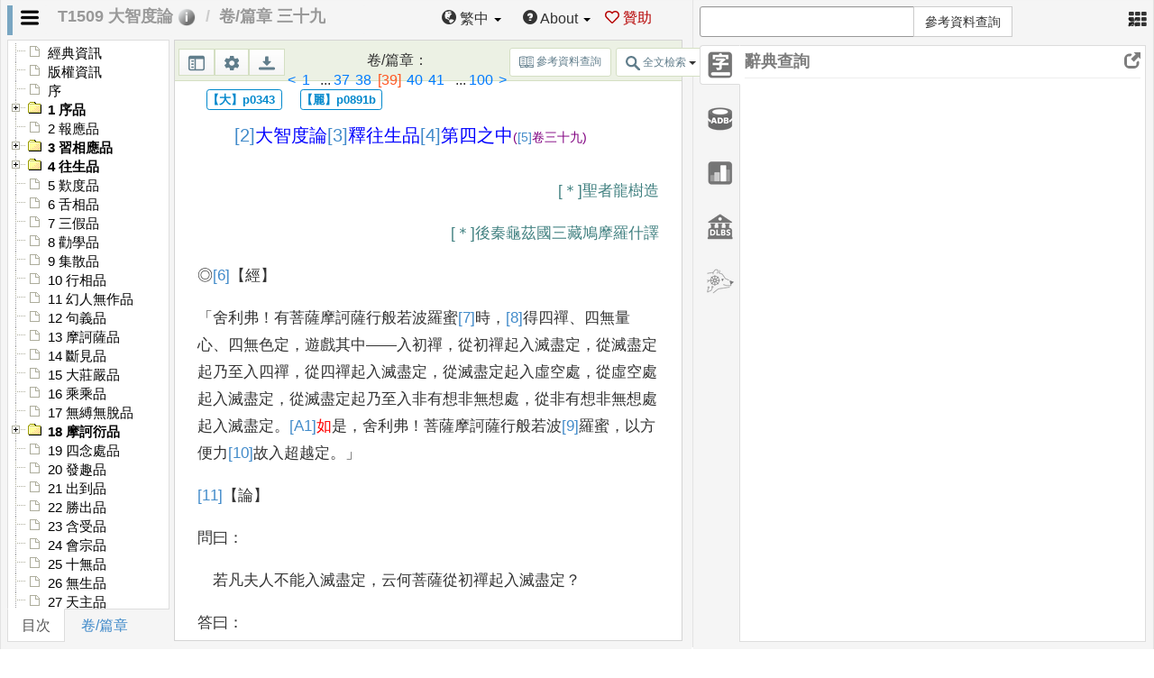

--- FILE ---
content_type: text/html
request_url: https://cbetaonline.dila.edu.tw/T25n1509_039
body_size: 18354
content:
<!DOCTYPE html><html><head><meta charset="utf-8"><meta name="viewport" content="width=1024"><meta name="description" content=""><meta name="author" content="Axian Lee"><meta name="google-site-verification" content="oLYlFxIF0TKe88yr4oFekr88MZ3Frkeez7yhH9FAQIE"><meta property="og:title" content="CBETA 線上閱讀"><meta property="og:image" content="images/cbetaonline.png"><meta property="og:description" content="CBETA 線上閱讀" id="fb-og-desc"><link rel="shortcut icon" href="images/cbetaonline.png"><title>CBETA 線上閱讀</title><base href="https://cbetaonline.dila.edu.tw/"><link href="css/combined.min.css?rev=80eea3ed342e735cf7b85e9dae8fbb49" rel="stylesheet" type="text/css"></head><body style="display:none"><div id="loading-page-holder" style="display:none1"><div class="loader" style="visibility:hidden">Loading...</div><div id="loading-page-holder-msg" style="">​ CBETA Online Reader<br>Page Loading ...</div></div><div id="home-panel"><div id="home-panel-content"><div style="margin:auto;background:url(images/banner.png);height:260px;background-size:cover"><div style="font-weight:700;font-size:28pt;padding-top:50px;padding-bottom:5px;color:#505056"><img src="images/cbeta-logo.png" style="height:1.5em"> <span data-lang-id="26_17">歡迎使用 CBETA Online</span></div><div id="landing-main-text-grp" class="input-group" style=""><input type="text" id="main-search-text-test-222" name="main-search-text-test-222" class="form-control home-panel-search-text" placeholder="" style="height:50px;font-size:18px" autocomplete="off"><div class="input-group-btn"><button id="home-panel-search-range-dropdown-btn" type="button" class="btn btn-default dropdown-toggle" data-toggle="dropdown" aria-haspopup="true" aria-expanded="false" style="height:50px;font-size:18px;margin-left:-1px;border-radius:0" onclick=""><span class="home-panel-search-range-selected-text" data-lang-id="26_66">全部 CBETA 經典</span> <span class="caret"></span></button><ul id="" class="dropdown-menu dropdown-menu-right home-panel-search-range-dropdown-menu"><li><a href="javascript:void(null)" data-lang-id="26_66" onclick='$(".home-panel-search-range-selected-text:eq(1)").html(this.innerHTML),$(".home-panel-search-btn").show()'>全部 CBETA 經典</a></li><li><a href="javascript:void(null)" data-lang-id="26_67" onclick='""!==$.trim($(this).parent().parent().parent().prev().val())?do_fulltext_search($.trim($(this).parent().parent().parent().prev().val()),!1,!1,"&normalAdvancedSearch=yes&openRangeModal=yes"):window.open(location.protocol+"//"+location.host+"/search/?openAdvancedSearchForm=yes&openRangeModal=yes&lang="+_GLOBALS.lang,"")'>自訂範圍</a></li></ul></div><div class="input-group-btn"><button id="" type="button" class="btn btn-default home-panel-search-btn" style="height:50px;font-size:18px;background-color:#428aca;color:#fff;margin-left:-1px;border-radius:0" onclick='""!==$.trim($(this).parent().prev().prev().val())&&do_fulltext_search($.trim($(this).parent().prev().prev().val()))'><span data-lang-id="1_10">搜尋</span></button></div><div style="display:table-row;text-align:left"><a class="home-panel-search-adv-form-btn" href="javascript:void(null)" style="margin-right:1.5rem" onclick='""!==$.trim($(this).parent().prev().prev().prev().val())?do_fulltext_search($.trim($(this).parent().prev().prev().prev().val()),!1,!1,"&normalAdvancedSearch=yes"):window.open(location.protocol+"//"+location.host+"/search/?openAdvancedSearchForm=yes&lang="+_GLOBALS.lang,"")'><span data-lang-id="22_4">進階搜尋</span></a> <a class="" href="javascript:void(null)" onclick="do_cbss_search($.trim($(this).parent().prev().prev().val()))" style="color:red"><img src="images/lab.png" style="height:16px;vertical-align:text-top;margin-right:3px"><span data-lang-id="27_21">語意搜尋</span><sup>beta</sup></a></div></div></div></div><div id="home-panel-functions" style="margin-top:20px"><div id="home-panel-functions-wraper"><div class="home-panel-functions-item"><div class="home-panel-functions-item-head" data-home-tree-anchor="functions" data-lang-id="26_3">常用功能</div><ul class="home-panel-functions-item-container" id="funcarea"><li class="home-panel-functions-item-option-prominent" style="border:1px solid #fff;background:#deecf0"><div data-action="read-last-content" class="home-panel-functions-item-option home-panel-functions-item-option-hl"><img src="images/eyeglasses.png" class="imgicon"> <span data-lang-id="26_43">最近閱讀</span></div></li><li class="home-panel-functions-item-option-prominent" style="border:1px solid #fff;background:#e6f0de"><div data-action="open-jing-selector" class="home-panel-functions-item-option home-panel-functions-item-option-hl"><img src="images/check.png" class="imgicon"> <span data-lang-id="26_18" style="color:#5c8567">選擇經文</span></div></li><li><div data-action="manual" class="home-panel-functions-item-option home-panel-functions-item-option"><img src="images/idea.png" class="imgicon"> <span data-lang-id="26_19">網站說明</span></div></li><li><div data-action="system-manual" class="home-panel-functions-item-option"><img src="images/monitor.png" class="imgicon"> <span data-lang-id="26_20">系統操作教學</span></div></li><li><div data-action="install-font" class="home-panel-functions-item-option"><img src="images/font.png" class="imgicon"> <span data-lang-id="26_21">安裝罕用字形</span></div></li><li><div data-action="data-versions" class="home-panel-functions-item-option"><img src="images/education.png" class="imgicon"> <span data-lang-id="26_22">資料版本</span></div></li><li><div data-action="bug-report" class="home-panel-functions-item-option"><img src="images/chat.png" class="imgicon"> <span data-lang-id="26_23">問題回報</span></div></li><li><div data-action="copyright" class="home-panel-functions-item-option"><img src="images/pen.png" class="imgicon"> <span data-lang-id="26_57">版權宣告</span></div></li></ul></div><div class="home-panel-functions-item home-panel-functions-item-last"><div class=""><div class="home-panel-functions-item-head" data-lang-id="26_25">最近操作</div><ol class="home-panel-last-actions" id="recentlist" style="text-align:justify"></ol></div><div class="form-group text-secondary" style="text-align:right;font-size:.9em;color:#388e3c"><label for="sel1" data-lang-id="26_72">跳至</label> <select class="form-control form-control-sm user-actions-page-menu" style="width:4em;display:inline" id="user-actions-page-menu" name="user-actions-page-menu"><option>1</option></select> <span data-lang-id="26_73">頁</span></div></div><div id="newsarea"><div class="home-panel-functions-header panelicon"><img src="images/advertising.png" class="imgicon"> <span data-home-tree-anchor="news" data-lang-id="26_41">最新消息</span></div><div class="panel panel-default" style="border:none;margin-bottom:0"><div class="panel-body" style="padding:0"><table class="table table-hover table-striped" id="newstable"><tbody><tr><td>2025-12-15</td><td><a target="_blank" href="./doc/zh/07-31_2025-r3.php">CBETA 2025.R3 更新公告</a></td></tr><tr><td>2025-12-15</td><td><a target="_blank" href="https://pages.cbeta.org/yanpei">CBETA 邀請大家贊助《演培法師全集》數位化</a></td></tr><tr><td>2025-12-05</td><td><a target="_blank" href="https://cbeta.org/post/29843">CBETA 在 AI 時代的 OCR 應用</a></td></tr><tr><td>2025-10-22</td><td><a target="_blank" href="https://cbeta.org/post/29684">CBETA 公佈「待收錄清單」</a></td></tr></tbody></table></div></div><ul class="pagination pagination-sm" style="margin:5px 0;float:right"><li><a href="javascript:void(null)" class="pgactive">1</a></li></ul></div><div class="home-panel-functions-header panelicon" style="margin-top:50px"><img src="images/bookmark.png" class="imgicon"> <span data-home-tree-anchor="content" data-lang-id="26_26">資料內容</span></div><div class="home-panel-functions-item"><div class="home-panel-functions-item-head"><span data-lang-id="26_27">佛典藏經</span>：</div><ul class="home-panel-functions-item-container" style="line-height:2.25em"><li><a href="./mulu/T" data-lang-id="26_29">大正新脩大藏經</a>&nbsp;(<a target="_blank" href="http://www.cbeta.org/cbreader/help/list_Taisho.htm" data-lang-id="26_42">收錄清單</a>)</li><li><a href="./mulu/X" data-lang-id="26_30">卍新纂續藏經</a>&nbsp;(<a target="_blank" href="http://www.cbeta.org/cbreader/help/list_Xunangjing.htm" data-lang-id="26_42">收錄清單</a>)</li><li><span data-lang-id="26_31">歷代藏經補輯</span>&nbsp;(<a target="_blank" href="http://www.cbeta.org/cbreader/help/list_Others.htm" data-lang-id="26_42">收錄清單</a>)</li><li><a href="./mulu/D" data-lang-id="26_32">國家圖書館善本佛典</a>&nbsp;(<a target="_blank" href="http://www.cbeta.org/cbreader/help/list_GuoTu.htm" data-lang-id="26_42">收錄清單</a>)</li><li><a href="./mulu/N" data-lang-id="26_33">漢譯南傳大藏經</a>&nbsp;(<a target="_blank" href="http://www.cbeta.org/cbreader/help/list_NanChuan.htm" data-lang-id="26_42">收錄清單</a>)</li></ul></div><div class="home-panel-functions-item home-panel-functions-item-last"><div class="home-panel-functions-item-head"><span data-lang-id="26_28">近代新編文獻</span>：</div><ul style="line-height:2.25em"><li><a href="./mulu/ZW" data-lang-id="26_34">藏外佛教文獻</a>&nbsp;(<a target="_blank" href="http://www.cbeta.org/cbreader/help/list_Zangwai.htm" data-lang-id="26_42">收錄清單</a>)</li><li><a href="./mulu/ZS" data-lang-id="26_35">正史佛教資料類編</a>&nbsp;(<a target="_blank" href="http://www.cbeta.org/cbreader/help/list_Zhengshi.htm" data-lang-id="26_42">收錄清單</a>)</li><li><a href="./mulu/I" data-lang-id="26_36">北朝佛教石刻拓片百品</a>&nbsp;(<a target="_blank" href="http://www.cbeta.org/cbreader/help/list_Rubbing.htm" data-lang-id="26_42">收錄清單</a>)</li><li><a href="./mulu/B" data-lang-id="26_37">大藏經補編</a>&nbsp;(<a target="_blank" href="http://www.cbeta.org/cbreader/help/list_Bubian.htm" data-lang-id="26_42">收錄清單</a>)</li><li><span data-lang-id="26_38">中國佛寺志</span>&nbsp;-&nbsp;<a href="./mulu/GA">GA</a>、<a href="./mulu/GB">GB</a>&nbsp;(<a target="_blank" href="http://www.cbeta.org/cbreader/help/list_GAB.htm" data-lang-id="26_42">收錄清單</a>)</li><li><a href="./mulu/Y" data-lang-id="26_39">印順法師佛學著作集</a></li><li><a href="./mulu/LC" data-lang-id="26_40">呂澂佛學著作集</a></li><li><a href="./mulu/TX">太虛大師全書</a></li><li><a href="./mulu/CC">CBETA 選集</a></li><li><a href="./mulu/YP">演培法師全集</a></li></ul></div></div></div><div id="home-panel-footer"><div style="">© All rights reserved. Designed by <span data-lang-id="26_16">法鼓文理學院．數位典藏組</span><br>Contact：winxd@dila.edu.tw</div></div></div><div id="whole-reading-area" class="container col-md-12 main-container"><div id="main_area" class="well content-block"><div id="da_links_btn"></div><div id="jing_info_area"><div id="jing-toolbar"><div class="jing-title"><img id="open_jing_selector_btn" class="disable_select" data-lang-id="22_9" title="經文選擇" onclick='_GLOBALS.active_panel="reading-area-1"' src="images/open_jing.png"><ol class="breadcrumb"><li class="active">T0001 長阿含經</li><li class="active">卷第一</li></ol></div><div id="jing-tools" class="disable_select"><button id="kepan_btn" type="button" class="btn btn-primary btn-xs" style="display:none">科判介面</button><div id="dropdownMenu-lang" class="dropdown"><span class="dropdown-toggle" type="button" id="dropdownMenu-lang-btn" data-toggle="dropdown" aria-haspopup="true" aria-expanded="true"><span class="glyphicon glyphicon-globe"></span>&nbsp;<span id="now-lang-text" class="nav-bar-text">語系</span> <span class="caret"></span></span><ul class="dropdown-menu dropdown-menu-right" aria-labelledby="dropdownMenu-lang-btn" style="left:unset;top:unset;position:fixed"><li><a href="javascript:void(null)" onclick='"cbetaonline.cn"==location.hostname?location.href="http://cbetaonline.dila.edu.tw/?fromLangMenu=yes":location.href="./zh/"'><span>繁中(TW)</span></a></li><li><a href="javascript:void(null)" onclick='"cbetaonline.cn"==location.hostname?location.href="./zh/":location.href="http://cbetaonline.cn"'><span>簡中(CN)</span></a></li><li><a href="javascript:void(null)" onclick='location.href="./en/"'><span>English</span></a></li></ul></div><div id="dropdownMenu-about" class="dropdown"><span class="dropdown-toggle" id="dropdownMenu-about-btn" data-submenu="" data-toggle="dropdown" aria-haspopup="true" aria-expanded="true"><span class="glyphicon glyphicon-question-sign"></span><span class="nav-bar-text">&nbsp;About</span> <span class="caret"></span></span><ul class="dropdown-menu dropdown-menu-right dropdown-menu-align-right-winxd" aria-labelledby="dropdownMenu-about-btn" style="left:unset;top:unset;position:fixed"><li><a target="_blank" id="doc_link" href="doc/01-content.php" data-lang-id="22_11">網站說明</a></li><li><a id="global_bugReport" href="javascript:void(null)" data-lang-id="22_2">問題回報</a></li><li><a id="" href="javascript:void(null)" onclick='$("#aboutus_modal").modal("show")' data-lang-id="26_24">關於我們</a></li><li role="separator" class="divider"></li><li><a href="javascript:void(null)" data-lang-id="26_98" onclick="goHome()">回首頁</a></li><li role="separator" class="divider"></li><li><a href="http://cbeta-rp.dila.edu.tw" data-lang-id="22_3">回 CB-RP 研究平台</a></li></ul></div><div id="dropdownMenu-donate" class=""><span class="" id="dropdownMenu-donate-btn" onclick='$("#donate_modal").modal("show")'><img src="images/red-heart.svg" style="width:1em;vertical-align:text-top">&nbsp;<span class="nav-bar-text" data-lang-id="26_99">贊助</span></span></div></div></div></div><div id="tree_area" class="well disable_select"></div><div id="bookAndTree_adjuster" class=""><div role="adjuster"></div></div><div id="reading-area-1" class="well content"><div id="book-toolbar" class="disable_select"><button id="toc_open_btn" type="button" class="btn btn-default btn-sm hint--top book-toolbar-btns" data-lang-id="1_2_2" data-hint="關閉目次" style="margin:1px 0 0 4px;padding-bottom:23px;outline:0"><img src="images/menu.svg" class="book-toolbar-icons"></button><div class="dropdown"><button id="interface_config_btn" type="button" class="btn btn-default btn-sm dropdown-toggle hint--top book-toolbar-btns" data-lang-id="1_3" data-hint="設定" style="margin:1px 0 0 4px" data-toggle="dropdown"><img src="images/settings.svg" class="book-toolbar-icons" style="width:1.3em"></button><ul id="config_dropdown_menu" class="dropdown-menu" aria-labelledby=""><li><a href="javascript:void(null)" onclick="this.blur()"><label><input id="config_breakLine" type="checkbox" class="config-chkbox-hide"><span aria-hidden="true" class="glyphicon glyphicon-ok"></span>&nbsp;&nbsp;<span data-lang-id="1_4">原書換行</span></label></a></li><li><a href="javascript:void(null)" onclick="this.blur()"><label><input id="config_showLineNo" type="checkbox" class="config-chkbox-hide"><span aria-hidden="true" class="glyphicon glyphicon-ok"></span>&nbsp;&nbsp;<span data-lang-id="1_5">顯示行首</span></label></a></li><li><a href="javascript:void(null)" onclick="this.blur()"><label><input id="config_showVarients" type="checkbox" class="config-chkbox-hide" checked="checked"><span aria-hidden="true" class="glyphicon glyphicon-ok"></span>&nbsp;&nbsp;<span data-lang-id="1_6">顯示校勘</span></label></a></li><li><a href="javascript:void(null)" onclick="this.blur()"><label><input id="config_showPunctuation" type="checkbox" class="config-chkbox-hide" checked="checked"><span aria-hidden="true" class="glyphicon glyphicon-ok"></span>&nbsp;&nbsp;<span data-lang-id="1_20">顯示標點</span></label></a></li><li><a href="javascript:void(null)" onclick="this.blur()"><label style="margin-left:1.5em;font-size:small"><input id="config_showAIPunctuation" type="checkbox" class="config-chkbox-hide" checked="checked"><span aria-hidden="true" class="glyphicon glyphicon-ok"></span>&nbsp;&nbsp;<span data-lang-id="1_27">顯示AI標點</span></label></a></li><li><a href="javascript:void(null)" onclick="this.blur()"><label><input id="config_eyeProtection" type="checkbox" class="config-chkbox-hide"><span aria-hidden="true" class="glyphicon glyphicon-ok"></span>&nbsp;&nbsp;<span data-lang-id="1_28">護眼色</span></label></a></li><li><a href="javascript:void(null)" onclick="this.blur()"><label><input id="config_contextMenu" type="checkbox" class="config-chkbox-hide"><span aria-hidden="true" class="glyphicon glyphicon-ok"></span>&nbsp;&nbsp;<span data-lang-id="1_7">關閉功能選單</span></label></a></li><li><a href="javascript:void(null)" onclick='$("#switch_plugin_modal").modal("show")' style="cursor:pointer"><label><span data-lang-id="1_21" style="margin-left:22px">開啟與關閉系統外掛</span></label></a></li><li class="divider"></li><li class="dropdown-header" style="color:#000;font-size:14px;font-weight:700;margin:-5px 0 2px 22px" data-lang-id="1_8">字形大小</li><li><div class="input-group"><div class="input-group-btn"><button id="config_fontsize_minus" class="btn btn-default" type="button"><span class="glyphicon glyphicon-minus"></span></button></div><input id="config_fontsize_text" type="text" class="form-control" value="18"><div class="input-group-btn"><button id="config_fontsize_plus" class="btn btn-default" type="button"><span class="glyphicon glyphicon-plus"></span></button></div></div></li></ul></div><button id="jing_export_modal_btn" type="button" class="btn btn-default btn-sm hint--top book-toolbar-btns" data-lang-id="2_9" data-hint="匯出" style="margin:1px 0 0 4px;padding-bottom:23px;outline:0"><img src="images/download.svg" class="book-toolbar-icons"></button> <button id="jing_send_modal_btn" type="button" class="btn btn-default btn-sm hint--top book-toolbar-btns" data-lang-id="24_10_1" data-hint="經文傳送" style="margin:1px 0 0 4px;padding-bottom:23px;outline:0"><img src="images/paper-plane.svg" class="book-toolbar-icons"></button><div class="inline_juan_menu_div"></div><button id="show_side_func_btn" class="btn btn-default btn-sm pull-right" type="button"><img src="images/book.svg" style="width:1.3em">&nbsp;<span data-lang-id="18_1">參考資料查詢</span></button><div class="dropdown"><button aria-expanded="false" aria-haspopup="true" data-toggle="dropdown" class="btn btn-default btn-sm pull-right dropdown-toggle" id="open_fulltext_search_btn" style="" onclick=""><img src="images/search.svg" style="width:1.3em">&nbsp;<span data-lang-id="18_8">全文檢索</span> <span class="caret"></span></button><ul id="" class="dropdown-menu"><li class="dropdown-header" data-lang-id="25_10">搜尋範圍</li><li onclick='do_fulltext_search("",_GLOBALS.open_container[_GLOBALS.active_panel+"-container"].reading_xmlID.toRay())'><a href="javascript:void(null)" data-lang-id="14_3">全部</a></li><li onclick='do_fulltext_search("",_GLOBALS.open_container[_GLOBALS.active_panel+"-container"].reading_xmlID.toRay(),!0)'><a href="javascript:void(null)" data-lang-id="2_8">本經</a></li><li onclick='window.open("./cbss/?lang="+_GLOBALS.lang)'><a href="javascript:void(null)" data-lang-id="27_21">語意搜尋</a></li></ul></div><div id="jing-tools-searchTool"></div></div><div id="reading-area-1-container" class="">Loading...</div></div></div><div id="adjust-panel-line-old"><div role="adjuster"></div></div><div id="side_func" class="well content-block"><button id="side_func_close_btn" class="close" type="button">×</button><div id="side_func_search_controls" class="input-group" style="width:70%;margin:-7px 0 9px 0"><input type="search" class="form-control clearable" id="side_func_search_text" placeholder="" list="my_search_history"><datalist id="my_search_history"></datalist><div class="input-group-btn"><button class="btn btn-default" id="side_func_search_btn" style="margin-left:-5px" data-lang-id="18_1">參考資料查詢</button> <a id="side_func_search_cancel">取消</a> <span id="side_func_search_text_hidden" style="display:none"></span></div></div><div class="tabbable tabs-left"><ul class="nav nav-tabs disable_select"><li class="" style="display:none"><a href="#side_func_textsearch" data-toggle="tab" class="hint--left" data-hint="經文資料檢索" data-lang-id-clue="2_2"><img src="images/side_func_textsearch.png"><span role="textsearch_searchCounter" class="label label-as-badge"></span><span class="func_ajax_loading"><img src="images/ajax-loader.gif"></span></a><input type="hidden" id="textsearch_range_value" value=""></li><li class="active"><a href="#side_func_dic" data-toggle="tab" class="hint--left" data-hint="辭典查詢" data-lang-id-clue="4_1"><img src="images/side_func_dic.png"> <span role="dic_searchCounter" class="label label-as-badge"></span><span class="func_ajax_loading"><img src="images/ajax-loader.gif"></span></a></li><li><a href="#side_func_authority" data-toggle="tab" class="hint--left" data-hint="規範資料庫查詢" data-lang-id-clue="5_1"><img src="images/side_func_authority.png"> <span role="authority_searchCounter" class="label label-as-badge"></span><span class="func_ajax_loading"><img src="images/ajax-loader.gif"></span></a></li><li><a href="#side_func_ngram" data-toggle="tab" class="hint--left" data-hint="大正藏詞彙統計資訊查詢" data-lang-id-clue="6_1"><img src="images/side_func_ngram.png"></a></li><li><a href="#side_func_dlmbs" data-toggle="tab" class="hint--left" data-hint="台大佛學數位圖書館暨博物館(研究文獻查詢)" data-lang-id-clue="7_1"><img src="images/side_func_dlmbs.png"> <span role="dlmbs_searchCounter" class="label label-as-badge"></span><span class="func_ajax_loading"><img src="images/ajax-loader.gif"></span></a></li><li role="dharmamitra"><a href="#side_func_dharmamitra" data-toggle="tab" class="hint--left" data-hint="DharmaMitra" data-lang-id-clue="o_o"><img src="images/side_func_dharmamitra.png" style="width:32px"> <span role="dharmamitra_searchCounter" class="label label-as-badge"></span><span class="func_ajax_loading"><img src="images/ajax-loader.gif"></span></a></li></ul><div class="tab-content"><div class="tab-pane" id="side_func_textsearch"><div class="side_func_titles"><span data-lang-id="2_2">經文資料檢索</span></div><div id="func_textsearch_result_panel" class="panel-body more_wrapper" sortorder="desc"><div class="dropdown pull-right" style="margin:-2px 5px 0 0"><button class="btn btn-default btn-xs dropdown-toggle" type="button" id="search_range_select_btn" data-toggle="dropdown"><span data-lang-id="2_5">檢索範圍</span>：<span role="title" style="color:red" data-lang-id="2_6"></span><span class="caret"></span></button><ul id="textsearch_range_menu" class="dropdown-menu pull-right" role="menu" aria-labelledby="dropdownMenu1"><li role="all"><a role="menuitem" tabindex="-1" href="javascript:void(null)" data-lang-id="2_6"></a></li><li role="custom"><a role="menuitem" tabindex="-1" href="javascript:void(null)" data-lang-id="2_7"></a></li><li role="single"><a role="menuitem" tabindex="-1" href="javascript:void(null)" data-lang-id="2_8"></a></li></ul></div><span data-lang-id="24_22">請輸入關鍵字搜尋</span><br><span id="fake_search_range_holder" style="display:none"></span></div></div><div class="tab-pane active" id="side_func_dic"><div class="side_func_titles"><span data-lang-id="4_1">辭典查詢</span><span class="side_func_enlarge_btn glyphicon glyphicon-new-window"></span></div><div class="more_wrapper"><div id="footer_func_dic_toolbar_labels" class="side_func_result_labels"></div><div id="footer_func_dic_content"></div></div></div><div class="tab-pane" id="side_func_authority"><div class="side_func_titles"><span data-lang-id="5_1">規範資料庫查詢</span><span class="side_func_enlarge_btn glyphicon glyphicon-new-window"></span></div><div class="more_wrapper"><div id="func_authority_title" class="side_func_result_labels"></div><div id="func_authority_content"></div></div></div><div class="tab-pane" id="side_func_ngram"><div class="side_func_titles"><span data-lang-id="6_1">大正藏詞彙統計資訊查詢</span></div><div id="ngram_wrapper" class="more_wrapper"><iframe id="side_func_ngram_iframe" src="https://syda.dila.edu.tw/bnv-api-for-bip/bip_api2.html"></iframe></div></div><div class="tab-pane" id="side_func_dlmbs"><div class="side_func_titles"><span data-lang-id="7_1">台大佛學數位圖書館暨博物館(研究文獻查詢)</span><span class="side_func_more_btn glyphicon glyphicon-new-window" clue="side_func_dlmbs" style="float:right"></span></div><div class="more_wrapper"><div id="footer_func_dlmbs_toolbar_labels" class="side_func_result_labels"></div><div id="footer_func_dlmbs_content"></div></div></div><div class="tab-pane" id="side_func_dharmamitra"><div class="side_func_titles"><span data-lang-id="27_46">DharmaMitra</span><span class="side_func_more_btn glyphicon glyphicon-new-window" clue="side_func_dharmamitra" style="float:right"></span></div><div><img src="images/dharmamitra.png"></div><div id="func_dharmamitra_tabpane"><ul class="nav nav-tabs" role="tablist"><li class="active"><a href="#func_dharmamitra_translate" aria-controls="func_dharmamitra_translate" role="tab" data-toggle="tab" data-lang-id="27_24">Translate</a></li><li class=""><a href="#func_dharmamitra_search" aria-controls="func_dharmamitra_search" role="tab" data-toggle="tab" data-lang-id="27_25">Search</a></li></ul><div class="tab-content"><div role="tabpanel" class="tab-pane active" id="func_dharmamitra_translate"><div class="tab-pane fade in active" id="" style="padding:1rem"><div class="form-group"><label for="func_dharmamitra_translate_category" data-lang-id="27_26">語系</label> <select id="func_dharmamitra_translate_category" class="form-control" style="width:300px"><option value="english" data-lang-id="27_27">English</option><option value="english-explained" data-lang-id="27_28">English-Explained</option><option value="english-deep-research" data-lang-id="27_29">English-Deep-Research</option><option value="tibetan" data-lang-id="27_30">tibetan</option><option value="sanskrit" data-lang-id="27_31">sanskrit</option><option value="sanskrit-dev" data-lang-id="27_32">sanskrit-dev</option><option value="buddhist-chinese" data-lang-id="27_33">buddhist-chinese</option><option value="modern-chinese" data-lang-id="27_34">modern-chinese</option><option value="russian" data-lang-id="27_35">russian</option><option value="korean" data-lang-id="27_36">korean</option><option value="japanese" data-lang-id="27_37">japanese</option><option value="german" data-lang-id="27_38">german</option><option value="french" data-lang-id="27_39">french</option><option value="italian" data-lang-id="27_40">italian</option><option value="hindi" data-lang-id="27_41">hindi</option><option value="spanish" data-lang-id="27_42">spanish</option></select></div><div id="dharmamitra-translate-content_english" class="func_dharmamitra_translate_content"></div><div id="dharmamitra-translate-content_english-explained" class="func_dharmamitra_translate_content"></div><div id="dharmamitra-translate-content_english-deep-research" class="func_dharmamitra_translate_content"></div><div id="dharmamitra-translate-content_tibetan" class="func_dharmamitra_translate_content"></div><div id="dharmamitra-translate-content_sanskrit" class="func_dharmamitra_translate_content"></div><div id="dharmamitra-translate-content_sanskrit-dev" class="func_dharmamitra_translate_content"></div><div id="dharmamitra-translate-content_buddhist-chinese" class="func_dharmamitra_translate_content"></div><div id="dharmamitra-translate-content_modern-chinese" class="func_dharmamitra_translate_content"></div><div id="dharmamitra-translate-content_russian" class="func_dharmamitra_translate_content"></div><div id="dharmamitra-translate-content_korean" class="func_dharmamitra_translate_content"></div><div id="dharmamitra-translate-content_japanese" class="func_dharmamitra_translate_content"></div><div id="dharmamitra-translate-content_german" class="func_dharmamitra_translate_content"></div><div id="dharmamitra-translate-content_french" class="func_dharmamitra_translate_content"></div><div id="dharmamitra-translate-content_italian" class="func_dharmamitra_translate_content"></div><div id="dharmamitra-translate-content_hindi" class="func_dharmamitra_translate_content"></div><div id="dharmamitra-translate-content_spanish" class="func_dharmamitra_translate_content"></div></div></div><div role="tabpanel" class="tab-pane" id="func_dharmamitra_search"><div id="func_dharmamitra_search_toolbar_labels" class="side_func_result_labels"></div><div id="func_dharmamitra_search_content"></div></div></div></div></div></div></div></div></div><div id="footer"><div id="footer_content"><hr id="footer_size_adjuster"><ul id="footer_tab" class="nav nav-tabs"><button type="button" class="close" style="" onclick='$("#go_footer").trigger("click")'>&times;</button><li class="active"><a href="#func_dic" data-toggle="tab">辭典查詢</a></li><li><a href="#func_ngram" data-toggle="tab">N-gram Viewer</a></li><li><a href="#func_authority" data-toggle="tab">規範資料庫查詢</a></li><li><a href="#func_textsearch" data-toggle="tab">經文資料檢索</a></li></ul><div class="tab-content" style="background-color:#f1f4f8"><div class="tab-pane active" id="func_dic"><div id="footer_func_dic_toolbar"><div class="input-group"><input id="footer_func_dic_toolbar_text" type="text" class="form-control"> <span id="" class="input-group-btn"><button id="footer_func_dic_toolbar_btn" class="btn btn-default" type="button">辭典查詢</button></span></div><div id="footer_func_dic_toolbar_labels"></div></div><div id="footer_func_dic_content"></div></div><div class="tab-pane" id="func_ngram"></div><div class="tab-pane" id="func_authority" style="padding:10px"><div id="func_authority_title"></div><div id="func_authority_content"></div></div><div class="tab-pane" id="func_textsearch"></div></div><div class="clear"></div></div></div><div id="collate-window" class="alert alert-danger fade in" openingid=""><div role="collate-window-header" style=""><button aria-hidden="true" class="close" type="button" onclick="collate_window_close()" style="float:left;margin:-3px 7px 0 0">×</button> <span role="main-title">註解</span></div><div role="collate-window-content" style="float:left;width:100%;color:#000;margin-top:5px;padding:10px;background-color:#fff;border:1px solid #000;max-height:450px;overflow:auto"></div></div><div class="jing_selector_sideMenu" id="jing_selector" tabindex="-1" role="dialog" aria-labelledby="myModalLabel" aria-hidden="true"><div class="modal-dialog"><div class="modal-content"><div class="modal-body" style="padding:0;background-color:#222;overflow:auto"><div id="selector-navbar-vertical" class="navbar navbar-inverse"><div class="navbar-header"><button type="button" class="navbar-toggle" data-toggle="collapse" data-target=".navbar-collapse"><span class="sr-only">Toggle Navigation</span> <span class="icon-bar"></span> <span class="icon-bar"></span> <span class="icon-bar"></span></button> <a class="navbar-brand" href="javascript:void(0)"><h2 class="site-title"><span data-lang-id="8_1">經文選擇</span></h2><h5 class="site-description"></h5></a></div><div class="clearfix"></div><div class="collapse navbar-collapse"><ul class="nav nav-stacked" id="selector-menu-bar"><li desc="bulei" class="selector-side-menu"><a href="javascript:void(0)" data-lang-id="8_2">依據部類</a></li><li desc="vol" class="selector-side-menu"><a href="javascript:void(0)" data-lang-id="8_3">依據冊別</a></li><li desc="mulu" class="selector-side-menu-mulu"><a href="javascript:void(0)" data-lang-id="8_4">經目查詢</a></li><li desc="mulu" class="selector-side-menu-goto"><a href="javascript:void(0)" data-lang-id="8_5">Goto查詢</a></li><li desc="author" class="selector-side-menu-author"><a href="javascript:void(0)" data-lang-id="8_6">依據作譯者查詢</a></li><li desc="date" class="selector-side-menu-date"><a href="javascript:void(0)" data-lang-id="8_7">依據時代查詢</a></li></ul></div></div><div id="selector-content" style="margin-left:230px;background-color:#fff;overflow:auto"><ol id="selector-breadcrumb" class="breadcrumb">&nbsp;</ol><button id="jing_selector_close_btn" type="button" class="close" data-dismiss="modal" aria-hidden="true" style="left:-10px;position:relative;top:-55px">&times;</button> <a id="selector-levels-back-btn"><span class="glyphicon glyphicon-arrow-left"></span>&nbsp;<span data-lang-id="22_7">Back</span></a><div id="selector-levels-ajax-loader"><span class="ajax-loader-type-1"></span></div><div id="selector-levels-search" style="visibility:hidden"><div class="input-group"><input id="selector-levels-search-text" type="text" class="form-control" placeholder="輸入搜尋過濾字串" data-lang-id="8_9"></div></div><input type="hidden" id="selector-levels-vol-selected-collection" value=""><div id="selector-levels">&nbsp;<h3 id="selector_firstPage_holder" style="text-align:center" data-lang-id="8_10">請從左邊分類選擇經</h3></div><div id="selector-mulu"><div id="selector-mulu-tabpanel" role="tabpanel"><ul class="nav nav-tabs" role="tablist"><li role="presentation" class="active"><a href="#selector-mulu-title-tabpanel" aria-controls="selector-mulu-title-tabpanel" role="tab" data-toggle="tab" data-lang-id="10_2">關鍵字檢索</a></li><li role="presentation"><a href="#selector-mulu-no-tabpanel" aria-controls="selector-mulu-no-tabpanel" role="tab" data-toggle="tab" data-lang-id="10_3">經號、冊號</a></li></ul><div class="tab-content"><div role="tabpanel" class="tab-pane active" id="selector-mulu-title-tabpanel"><span data-lang-id="10_4">可輸入經名、目錄名、品名等關鍵字</span>：<br><input id="selector-mulu-title" name="selector-mulu-title" type="text" class="form-control input-sm" style="width:300px;display:inline"> <button id="selector-mulu-title-submit" type="button" class="btn btn-primary" style="" data-lang-id="10_5">搜尋</button>&nbsp;&nbsp;&nbsp;<span class="ajax-loader-type-2"></span><br>ex:金剛, T01n0001, T0001</div><div role="tabpanel" class="tab-pane" id="selector-mulu-no-tabpanel"><form id="selector-mulu-form"><table><tbody><tr></tr><tr><td><span data-lang-id="11_1">藏別</span>：</td><td><select name="canon" size="1" class="form-control input-sm" style="width:210px"><option value="T">T 大正新脩大藏經</option><option value="X">X 卍新纂大日本續藏經</option><option value="A">A 趙城金藏</option><option value="K">K 高麗大藏經（新文豐版）</option><option value="S">S 宋藏遺珍（新文豐版）</option><option value="F">​F 房山石經</option><option value="C">C 中華大藏經（中華書局版）</option><option value="D">D 國家圖書館善本佛典</option><option value="U">U 洪武南藏</option><option value="P">P 永樂北藏</option><option value="J">J 嘉興大藏經（新文豐版）</option><option value="L">L 乾隆大藏經（新文豐版）</option><option value="G">G 佛教大藏經</option><option value="M">M 卍正藏經（新文豐版）</option><option value="N">N 漢譯南傳大藏經（元亨寺版）</option><option value="ZS">ZS 正史佛教資料類編</option><option value="I">I 北朝佛教石刻拓片百品</option><option value="ZW">ZW 藏外佛教文獻</option><option value="B">B 大藏經補編</option><option value="GA">GA 中國佛寺史志彙刊</option><option value="GB">​​GB 中國佛寺志叢刊</option><option value="Y">Y 印順法師佛學著作集</option><option value="LC">LC 呂澂佛學著作集</option><option value="TX">TX 太虛大師全書</option><option value="CC">CC CBETA 選集</option><option value="YP">YP 演培法師全集</option></select></td></tr><tr><td><span data-lang-id="11_2">冊數</span>：</td><td><input name="vol_start" type="text" wordlength="4" class="form-control input-sm" style="width:70px;display:inline"> ~ <input name="vol_end" type="text" wordlength="4" class="form-control input-sm" style="width:70px;display:inline"></td></tr><tr><td><span data-lang-id="11_3">經號</span>：</td><td><input name="work_start" type="text" wordlength="4" class="form-control input-sm" style="width:70px;display:inline"> ~ <input name="work_end" type="text" wordlength="4" class="form-control input-sm" style="width:70px;display:inline"></td></tr><tr><td colspan="2" style="text-align:left"><button id="selector-mulu-submit" type="submit" class="btn btn-primary" style="margin-left:150px" data-lang-id="10_5">搜尋</button>&nbsp;&nbsp;<span class="ajax-loader-type-2"></span><button type="button" class="btn btn-default" style="margin-left:2em" onclick='$("#selector-mulu-form").get(0).reset()'>Reset</button></td></tr></tbody></table></form></div></div></div><div id="selector-mulu-search-res"></div></div><div id="selector-goto"><form id="selector-goto-book-form" class="selector-goto-form"><span style="font-weight:700" data-lang-id="13_2">經卷結構</span><br><table><tbody><tr><td><span data-lang-id="13_3">藏經</span>：</td><td><select name="selector-goto-canon" size="1" class="form-control input-sm" style="width:210px"><option value="T">T 大正新脩大藏經</option><option value="X">X 卍新纂大日本續藏經</option><option value="A">A 趙城金藏</option><option value="K">K 高麗大藏經（新文豐版）</option><option value="S">S 宋藏遺珍（新文豐版）</option><option value="F">​F 房山石經</option><option value="C">C 中華大藏經（中華書局版）</option><option value="D">D 國家圖書館善本佛典</option><option value="U">U 洪武南藏</option><option value="P">P 永樂北藏</option><option value="J">J 嘉興大藏經（新文豐版）</option><option value="L">L 乾隆大藏經（新文豐版）</option><option value="G">G 佛教大藏經</option><option value="M">M 卍正藏經（新文豐版）</option><option value="N">N 漢譯南傳大藏經（元亨寺版）</option><option value="ZS">ZS 正史佛教資料類編</option><option value="I">I 北朝佛教石刻拓片百品</option><option value="ZW">ZW 藏外佛教文獻</option><option value="B">B 大藏經補編</option><option value="GA">GA 中國佛寺史志彙刊</option><option value="GB">​​GB 中國佛寺志叢刊</option><option value="Y">Y 印順法師佛學著作集</option><option value="LC">LC 呂澂佛學著作集</option><option value="TX">TX 太虛大師全書</option><option value="CC">CC CBETA 選集</option><option value="YP">YP 演培法師全集</option></select></td></tr><tr><td><span data-lang-id="13_4">經號*</span>：</td><td><input name="selector-goto-work" type="text" wordlength="4" class="form-control input-sm" style="width:70px;display:inline"> <span data-lang-id="13_5">頁數</span>： <input name="selector-goto-page" type="text" wordlength="4" class="form-control input-sm" style="width:70px;display:inline"></td></tr><tr><td><span data-lang-id="13_6">卷數</span>：</td><td><input name="selector-goto-juan" type="text" wordlength="3" class="form-control input-sm" style="width:70px;display:inline"> <span data-lang-id="13_7">欄</span>： <select size="1" name="selector-goto-col" class="form-control input-sm" style="width:80px;display:inline"><option value="">--</option><option value="a">上欄(a)</option><option value="b">中欄(b)</option><option value="c">下欄(c)</option></select> <span data-lang-id="13_8">行數</span>： <input name="selector-goto-line" type="text" wordlength="2" class="form-control input-sm" style="width:70px;display:inline"> <button related_form="selector-goto-book-form" type="button" class="btn btn-primary selector-goto-submits" style="margin-left:15px">Go</button>&nbsp;&nbsp;<span class="ajax-loader-type-2"></span></td></tr></tbody></table></form><hr><form id="selector-goto-realbook-form" class="selector-goto-form"><span style="font-weight:700" data-lang-id="13_9">書本結構</span><br><table><tbody><tr><td><span data-lang-id="13_10">藏經</span>：</td><td><select name="selector-goto-canon" size="1" class="form-control input-sm" style="width:210px"><option value="T">T 大正新脩大藏經</option><option value="X">X 卍新纂大日本續藏經</option><option value="A">A 趙城金藏</option><option value="K">K 高麗大藏經（新文豐版）</option><option value="S">S 宋藏遺珍（新文豐版）</option><option value="F">​F 房山石經</option><option value="C">C 中華大藏經（中華書局版）</option><option value="D">D 國家圖書館善本佛典</option><option value="U">U 洪武南藏</option><option value="P">P 永樂北藏</option><option value="J">J 嘉興大藏經（新文豐版）</option><option value="L">L 乾隆大藏經（新文豐版）</option><option value="G">G 佛教大藏經</option><option value="M">M 卍正藏經（新文豐版）</option><option value="N">N 漢譯南傳大藏經（元亨寺版）</option><option value="ZS">ZS 正史佛教資料類編</option><option value="I">I 北朝佛教石刻拓片百品</option><option value="ZW">ZW 藏外佛教文獻</option><option value="B">B 大藏經補編</option><option value="GA">GA 中國佛寺史志彙刊</option><option value="GB">​​GB 中國佛寺志叢刊</option><option value="Y">Y 印順法師佛學著作集</option><option value="LC">LC 呂澂佛學著作集</option><option value="TX">TX 太虛大師全書</option><option value="CC">CC CBETA 選集</option><option value="YP">YP 演培法師全集</option></select></td></tr><tr><td><span data-lang-id="13_11">冊數*</span>：</td><td><input name="selector-goto-vol" type="text" wordlength="2" class="form-control input-sm" style="width:70px;display:inline"> <span data-lang-id="13_12">頁數</span>： <input name="selector-goto-page" type="text" wordlength="4" class="form-control input-sm" style="width:70px;display:inline"></td></tr><tr><td><span data-lang-id="13_13">欄</span>：</td><td><select size="1" name="selector-goto-col" class="form-control input-sm" style="width:80px;display:inline"><option value="">--</option><option value="a">上欄(a)</option><option value="b">中欄(b)</option><option value="c">下欄(c)</option></select> <span data-lang-id="13_14">行數</span>： <input name="selector-goto-line" type="text" wordlength="2" class="form-control input-sm" style="width:70px;display:inline"> <button related_form="selector-goto-realbook-form" type="button" class="btn btn-primary selector-goto-submits" style="margin-left:15px">Go</button>&nbsp;&nbsp;<span class="ajax-loader-type-2"></span></td></tr></tbody></table></form><hr><form id="selector-goto-lineno-form" class="selector-goto-form"><span style="font-weight:700" data-lang-id="13_15">前往指定的行首</span><br><input name="selector-goto-linehead" type="text" class="form-control input-sm" style="width:220px;display:inline"> <button related_form="selector-goto-lineno-form" type="button" class="btn btn-primary selector-goto-submits" style="margin-left:15px">Go</button>&nbsp;&nbsp;<span class="ajax-loader-type-2"></span><br>ex 1. T01n0001_p0066c25<br>ex 2. CBETA, T01, no. 1, p. 67a13</form></div><div id="selector-author"><div class="input-group"><input id="selector-author-search-text" type="text" class="form-control" placeholder="搜尋作譯者" data-lang-id="14_5"></div><div id="selector-author-content"></div></div><div id="selector-date"><div id="selector-date-tabpanel" role="tabpanel"><ul class="nav nav-tabs" role="tablist"><li role="presentation" class="active"><a href="#selector-date-dynasty-tabpanel" aria-controls="selector-date-dynasty-tabpanel" role="tab" data-toggle="tab" data-lang-id="15_2">朝代列表</a></li><li role="presentation"><a href="#selector-date-ad-tabpanel" aria-controls="selector-date-ad-tabpanel" role="tab" data-toggle="tab" data-lang-id="15_3">西元年範圍</a></li></ul><div class="tab-content"><div role="tabpanel" class="tab-pane active" id="selector-date-dynasty-tabpanel">朝代列表...</div><div role="tabpanel" class="tab-pane" id="selector-date-ad-tabpanel"><form id="selector-date-form" onsubmit="return!1"><table><tbody><tr><td><span data-lang-id="16_1">西元年</span>：</td><td><input id="selector-date-ad-start" name="selector-date-ad-start" type="text" maxlength="4" class="form-control input-sm" style="width:90px;display:inline"> ~ <input id="selector-date-ad-end" name="selector-date-ad-end" type="text" maxlength="4" class="form-control input-sm" style="width:90px;display:inline"></td></tr><tr><td colspan="2" style="text-align:left"><button id="selector-date-submit" class="btn btn-primary" style="margin-left:100px" data-lang-id="16_2">搜尋</button>&nbsp;&nbsp;<span class="ajax-loader-type-2"></span><button type="button" class="btn btn-default" style="margin-left:2em" onclick='$("#selector-date-form").get(0).reset()'>Reset</button></td></tr></tbody></table></form></div></div></div><div id="selector-date-search-res"></div></div></div></div></div></div></div><div class="modal fade" id="rac_modal" tabindex="-1" role="dialog" aria-labelledby="myModalLabel" aria-hidden="true"><div class="modal-dialog" style="width:90%"><div class="modal-content"><div class="modal-header"><button type="button" class="close" data-dismiss="modal" aria-hidden="true">&times;</button><h4 class="modal-title" id="myModalLabel"><span data-lang-id="19_1">引用複製</span><a id="refAndCopy_config_control" href="javascript:void(null)" onclick='$("#refAndCopy_config").slideToggle()'><span class="glyphicon glyphicon-cog"></span>&nbsp;<span data-lang-id="19_2">設定</span></a></h4><div id="refAndCopy_config" style="margin-top:20px"><div style="float:left;margin-left:10px"><span data-lang-id="19_3">基本設定</span>：</div><div class="radio"><label><input type="radio" name="rac_conf_jing_title_position" value="before" class="rac_conf_item" checked="checked"> <span data-lang-id="19_4">經名顯示於前</span></label></div><div class="radio"><label><input type="radio" name="rac_conf_jing_title_position" value="after" class="rac_conf_item"> <span data-lang-id="19_5">經名顯示於後</span></label></div><div class="diver">&nbsp;&nbsp;&nbsp;<b>｜</b>&nbsp;&nbsp;&nbsp;</div><div class="checkbox"><label><input id="rac_conf_isNote" name="rac_conf_isNote" type="checkbox" value="" class="rac_conf_item" checked="checked"> <span data-lang-id="19_6">顯示校勘</span></label></div><div class="diver">&nbsp;&nbsp;&nbsp;<b>｜</b>&nbsp;&nbsp;&nbsp;</div><div class="checkbox"><label><input id="rac_conf_isPin" name="rac_conf_isPin" type="checkbox" value="" class="rac_conf_item" checked="checked"> <span data-lang-id="19_7">顯示品名</span></label></div><div class="diver">&nbsp;&nbsp;&nbsp;<b>｜</b>&nbsp;&nbsp;&nbsp;</div><div class="checkbox"><label><input id="rac_conf_isPunc" name="rac_conf_isPunc" type="checkbox" value="" class="rac_conf_item" checked="checked"> <span data-lang-id="19_15">顯示標點</span></label></div><div class="diver">&nbsp;&nbsp;&nbsp;<b>｜</b>&nbsp;&nbsp;&nbsp;</div><div class="checkbox"><label><input id="rac_conf_isFormatted" name="rac_conf_isFormatted" type="checkbox" value="" class="rac_conf_item"> <span data-lang-id="19_16">顯示段落</span></label></div><div style="clear:both"></div><div style="float:left;margin-left:10px"><span data-lang-id="19_8">經文位置</span>：</div><div class="radio"><label><input type="radio" name="rac_conf_line_format" value="book" class="rac_conf_item" checked="checked"> <span data-lang-id="19_9">使用書目格式</span></label></div><div class="radio"><label><input type="radio" name="rac_conf_line_format" value="jing" class="rac_conf_item"> <span data-lang-id="19_10">使用行首資訊</span></label></div><div style="clear:both"></div><div style="float:left;margin-left:10px"><span data-lang-id="19_11">校勘排列</span>：</div><div class="radio"><label><input type="radio" name="rac_conf_note_position" value="one" class="rac_conf_item" checked="checked"> <span data-lang-id="19_13">置於一行</span></label></div><div class="radio"><label><input type="radio" name="rac_conf_note_position" value="lines" class="rac_conf_item"> <span data-lang-id="19_12">分行羅列</span></label></div></div></div><div class="modal-body"><div role="formatted"></div><div role="non-formatted"></div></div><div class="modal-footer" style="text-align:center"><textarea id="cp2clipboard_textarea" style="height:0;left:-9999em;position:absolute;width:0"></textarea> <button id="cp2clipboard_btn" class="btn btn-primary" style="cursor:auto;height:80px;display:block;margin:auto;cursor:pointer" data-clipboard-action="cut" data-clipboard-target="#cp2clipboard_textarea" data-lang-id="19_14">複製到剪貼簿</button></div></div></div></div><div class="modal fade" id="feedback_modal" role="dialog" aria-labelledby="myFeedbackModalLabel" aria-hidden="true" tabindex="-1"><div class="modal-dialog" style="width:80%"><div class="modal-content"><div class="modal-header"><button type="button" class="close" data-dismiss="modal" aria-hidden="true">&times;</button><h4 class="modal-title" id="myFeedbackModalLabel" data-lang-id="20_1">問題回報</h4></div><div class="modal-body"><div id="feedback_modal_form"><table><tbody><tr id="feedback_modal_info_tr"><td><span data-lang-id="20_2">問題位置</span>：</td><td><span id="feedback_modal_info"></span></td></tr><tr><td>E-mail：</td><td><input id="feedback_modal_mail" type="text" class="form-control"></td></tr><tr><td><span data-lang-id="20_3">問題主旨</span>：</td><td><input id="feedback_modal_subject" type="text" class="form-control"></td></tr><tr><td><span data-lang-id="20_4">問題描述(必填，支援markdown格式)</span>：</td><td><textarea id="feedback_modal_text" rows="6" class="form-control" style="resize:none"></textarea><div id="cf-bugify-widget" class="cf-turnstile" data-sitekey="0x4AAAAAABf55bO0ceEyx4eW" data-callback="onTurnstileSuccess"></div></td></tr></tbody></table><div style="margin:25px 0;text-align:center"><button id="feedback_modal_submit" class="btn btn-primary" data-lang-id="20_5">送出</button>&nbsp;&nbsp;&nbsp;&nbsp; <button class="btn btn-default" onclick='$("#feedback_modal").modal("hide")' data-lang-id="20_6">關閉</button></div><div id="feedback_modal_err" style="margin:20px;color:red;display:none"></div></div><div id="feedback_modal_success" style="margin:20px;display:none">問題已順利送出，我們將儘快處理，感謝您的回報。<br><br><button class="btn btn-default" onclick='$("#feedback_modal").modal("hide")' data-lang-id="20_6">關閉</button></div></div></div></div></div><div class="modal fade" id="side_func_more_modal" tabindex="-1" role="dialog" aria-labelledby="moreModalLabel" aria-hidden="true"><div class="modal-dialog" style="width:90%"><div class="modal-content"><div class="modal-header"><button type="button" class="close" data-dismiss="modal" aria-hidden="true">&times;</button><h4 class="modal-title" id="moreModalLabel">&nbsp;</h4></div><div class="modal-body"></div></div></div></div><div class="modal fade" id="side_func_enlarge_modal" tabindex="-1" role="dialog" aria-labelledby="enlargeModalLabel" aria-hidden="true"><div class="modal-dialog" style="width:90%"><div class="modal-content"><div class="modal-header"><button type="button" class="close" data-dismiss="modal" aria-hidden="true">&times;</button><h4 class="modal-title" id="enlargeModalLabel">&nbsp;</h4></div><div class="modal-body"><div id="enlarge_real_modal_body"></div><iframe id="side_func_ngram_iframe_enalrge_fake" src="https://syda.dila.edu.tw/bnv-api-for-bip/bip_api2.html" style="display:none"></iframe></div></div></div></div><div class="modal fade" id="jing_export_modal" tabindex="-1" role="dialog" aria-labelledby="" aria-hidden="true"><div class="modal-dialog" style="width:560px"><div class="modal-content"><div class="modal-header"><button type="button" class="close" data-dismiss="modal" aria-hidden="true">&times;</button><h4 class="modal-title" id="">經文匯出</h4></div><div class="modal-body"><span data-lang-id="24_12">格式：</span><div style="margin-left:0;margin-bottom:1em"><div class="checkbox" style="display:inline"><label><input id="" name="jing_export_type" value="html" type="radio" checked="checked">&nbsp;HTML</label></div><div class="checkbox" style="display:inline"><label><input id="" name="jing_export_type" value="txt" type="radio">&nbsp;TXT</label></div><div class="checkbox" style="display:inline"><label><input id="" name="jing_export_type" value="pdf" type="radio">&nbsp;PDF</label></div><div class="checkbox" style="display:inline"><label><input id="" name="jing_export_type" value="epub" type="radio">&nbsp;EPUB</label></div><div class="checkbox" style="display:inline"><label><input id="" name="jing_export_type" value="mobi" type="radio">&nbsp;MOBI</label></div><div class="checkbox" style="display:inline"><label><input id="" name="jing_export_type" value="docx" type="radio">&nbsp;WORD</label></div></div><span data-lang-id="24_2">範圍：</span><div style="margin-left:0;margin-bottom:1em;margin-top:.5em"><div class="checkbox"><label><input id="" name="jing_export_range" value="now" type="radio" checked="checked">&nbsp;<span data-lang-id="24_1">目前卷數</span><span role="juan_now">xx</span></label></div><div class="checkbox"><label><input id="" name="jing_export_range" value="all" type="radio">&nbsp;<span role="jing_all">xx經全部(xx卷)</span><span role="taisho_all" style="display:none"></span></label></div></div><div id="jing_export_is_note_div" style="display:none"><span data-lang-id="26_80">是否含校注：</span><div style="margin-left:0;margin-bottom:1em"><div class="checkbox" style="display:inline"><label><input id="" name="jing_export_is_note" value="yes" type="radio">&nbsp;<span data-lang-id="26_81">是</span></label></div><div class="checkbox" style="display:inline"><label><input id="" name="jing_export_is_note" value="no" type="radio" checked="checked">&nbsp;<span data-lang-id="26_82">否</span></label></div></div></div><button id="jing_export_btn" class="btn btn-primary btn-md" style="margin:auto;display:block;outline:0" data-lang-id="2_9">匯出</button></div></div></div></div><div class="modal fade" id="jing_send_modal" tabindex="-1" role="dialog" aria-labelledby="" aria-hidden="true"><div class="modal-dialog" style="width:600px"><div class="modal-content"><div class="modal-header"><button type="button" class="close" data-dismiss="modal" aria-hidden="true">&times;</button><h4 class="modal-title" id=""><span data-lang-id="24_10"></span></h4></div><div class="modal-body"><div id="jing_send_tab"><ul class="nav nav-tabs" role="tablist"><li class="active"><a href="#jing_send_tabpane_dosucky" aria-controls="jing_send_tabpane_dosucky" role="tab" data-toggle="tab">DocuSky</a></li><li><a href="#jing_send_tabpane_markus" aria-controls="jing_send_tabpane_markus" role="tab" data-toggle="tab">MARKUS</a></li></ul><div class="tab-content"><div role="tabpanel" class="tab-pane active" id="jing_send_tabpane_dosucky"><div id="jing_send_form"><img src="images/docusky.png" style="width:300px;margin-bottom:30px;display:block"> <span data-lang-id="24_9"></span>&nbsp;:&nbsp;<span role="jing"></span><div style="margin-left:0;margin-bottom:1em"><div class="checkbox" style="display:inline-block;margin-top:10px"><label><input id="" name="jing_send_range" value="now" type="radio" checked="checked">&nbsp;<span data-lang-id="24_1">目前卷數</span><span role="juan_now">xx</span></label></div><div class="checkbox" style="display:inline-block;margin-top:10px"><label><input id="" name="jing_send_range" value="all" type="radio">&nbsp;<span role="jing_all">xx經全部(xx卷)</span></label></div><div style="margin:5px 22px"><span data-lang-id="24_11"></span> : <input id="jing_send_databaseName" type="text" class="form-control" style="display:inline;width:250px"></div></div><button id="jing_send_btn" class="btn btn-primary btn-md" style="margin:auto;display:block" data-lang-id="24_9">傳送</button></div><div id="jing_send_result" style="display:none;text-align:center;font-size:large">Sending ...</div></div><div role="tabpanel" class="tab-pane" id="jing_send_tabpane_markus"><img src="images/markus.png" style="margin-bottom:30px;display:block"> <span data-lang-id="24_9"></span>&nbsp;:&nbsp;<span role="jing"></span><div style="margin:10px"></div><div class="checkbox" style="display:inline-block;margin-top:15px"><label><input id="" name="jing_send_markus_range" value="now" type="radio" checked="checked">&nbsp;<span data-lang-id="24_1">目前卷數</span><span role="juan_now">xx</span></label></div><div class="checkbox" style="display:inline-block;margin-top:10px"><label><input id="" name="jing_send_markus_range" value="all" type="radio">&nbsp;<span role="jing_all">xx經全部(xx卷)</span></label></div><button id="jing_send_markus_btn" class="btn btn-primary btn-md" style="margin:auto;display:block;margin-top:2em" data-lang-id="24_9">傳送</button></div></div></div></div></div></div></div><div class="modal fade" id="switch_plugin_modal" tabindex="-1" role="dialog" aria-labelledby="" aria-hidden="true"><div class="modal-dialog" style="width:450px"><div class="modal-content"><div class="modal-header"><button type="button" class="close" data-dismiss="modal" aria-hidden="true">&times;</button><h4 class="modal-title"><span data-lang-id="1_21">啟動與關閉系統外掛</span></h4></div><div class="modal-body"><div class="switch_plugin_items"><span data-lang-id="1_22"></span><input class="switch_plugin_toggle" data-toggle="toggle" data-onstyle="success" data-size="small" data-related-id="scan-image-display-btn" type="checkbox" checked="checked"></div><div class="switch_plugin_items"><span data-lang-id="1_24"></span><input class="switch_plugin_toggle" data-toggle="toggle" data-onstyle="success" data-size="small" data-related-id="jing_send_modal_btn" type="checkbox"></div><div style="text-align:right;margin-top:20px"><button id="switch_plugin_save" class="btn btn-primary" data-lang-id="1_25"></button>&nbsp;&nbsp;<button class="btn btn-default" data-lang-id="1_26" onclick='$("#switch_plugin_modal").modal("hide")'></button></div></div></div></div></div><div class="modal fade" id="aboutus_modal" tabindex="-1" role="dialog" aria-labelledby="" aria-hidden="true"><div class="modal-dialog" style="width:800px"><div class="modal-content"><div class="modal-header"><button type="button" class="close" data-dismiss="modal" aria-hidden="true">&times;</button><h4 class="modal-title" data-lang-id="26_6"></h4></div><div class="modal-body"><h3 data-lang-id="26_7"></h3><p style="margin-left:2em;line-height:1.8em"><span data-lang-id="26_15"></span>：<span data-lang-id="26_16"></span><br><span data-lang-id="26_8"></span>：<span data-lang-id="26_13"></span><br><span data-lang-id="26_9"></span>：<span data-lang-id="26_14"></span><br><span data-lang-id="26_49"></span>：<span data-lang-id="26_14"></span>、<span data-lang-id="26_47"></span><br><span data-lang-id="26_10"></span>：<span data-lang-id="26_48"></span> (<a target="_blank" href="https://cbdata.dila.edu.tw">https://cbdata.dila.edu.tw</a>)</p><h3 data-lang-id="26_11"></h3><p style="margin-left:2em;line-height:1.8em"><span data-lang-id="26_12"></span></p></div></div></div></div><div class="modal fade" id="donate_modal" tabindex="-1" role="dialog" aria-labelledby="" aria-hidden="true"><div class="modal-dialog" style="width:800px"><div class="modal-content"><div class="modal-header"><button type="button" class="close" data-dismiss="modal" aria-hidden="true">&times;</button><h4 class="modal-title" data-lang-id="27_01">我要贊助</h4></div><div class="modal-body"><div class="row text-center"><div class="row text-center" style="padding:10px;margin-bottom:2em"><div style="margin:2em"><img src="https://cbeta.org/donate/icon/favicon.ico" style="height:2em;padding-right:5px"><span class="text-danger" style="font-size:1.5em;text-decoration:underline #f5c938 solid;text-underline-offset:8px;text-decoration-thickness:3px" data-lang-id="27_07">便利好用的電子佛典， 需要你我來成就！</span></div><div class="col-lg-6 col-sm-6 d-flex"><h4 data-lang-id="27_04">大願興學．聚沙成塔</h4><a href="https://dila.eoffering.org.tw/contents/project" target="_blank"><img src="images/donate_dila.png" style="width:140px"></a><br><span class="btn btn-danger" data-lang-id="27_03" style="min-width:120px;border:1px solid #b94a48;background-color:#b94a48" onclick='window.open("https://dila.eoffering.org.tw/contents/project")'>贊助 DILA</span></div><div class="col-lg-6 col-sm-6"><h4 data-lang-id="27_06">護持佛典．利樂世間</h4><a href="https://cbeta.org/donate/?utm_source=cbetaonline" target="_blank"><img src="images/donate_cbeta.png" style="width:140px"></a><br><span class="btn btn-primary" data-lang-id="27_05" style="min-width:120px;border:1px solid #2c76bb;background-color:#2c76bb" onclick='window.open("https://cbeta.org/donate/?utm_source=cbetaonline")'>贊助 CBETA</span></div></div></div><div class="text-center"><button class="btn btn-default" onclick='$("#donate_modal").modal("hide")' data-lang-id="20_6">關閉</button></div></div></div></div></div><div id="rac_container" style="display:none"></div><iframe id="detect_zoom_frame" style="width:0;visibility:hidden"></iframe><div id="parallax_XT_dialog" title=""><div></div></div><div id="author_info_box" title="經典資訊" data-lang-id="1_13"><div></div></div><div id="authority_info_box" title="規範資料庫" data-lang-id=""><div></div></div><div id="update_info_box" title="Update Information" data-lang-id=""><div></div></div><input id="normal_copy_elm" value="" style="display:none"> <textarea id="url_copy_elm" style="height:0;left:-9999em;top:0;position:absolute;width:0;z-index:-1"></textarea> <button id="url_copy_trigger_btn" style="height:0;left:-9999em;top:0;position:absolute;width:0;z-index:-1" data-clipboard-action="cut" data-clipboard-target="#url_copy_elm"></button><form name="search-export-post-form" method="POST" action="getData.php"><input type="hidden" name="export" value="excel"> <input type="hidden" name="range" value=""> <input type="hidden" name="rows" value="9999999"> <input type="hidden" name="offset" value="0"> <input type="hidden" name="qry" value=""></form><form name="auto-do-punc-form" method="post" action="https://ocr.gj.cool/get_punct" target="_blank"><textarea name="text" style="display:block;margin-left:-9999rem"></textarea></form><form name="auto-do-wordseg-form" method="post" action="https://cbdata.dila.edu.tw/stable/word_seg" target="_blank"><textarea name="t" style="display:block;margin-left:-9999rem"></textarea></form><script>paceOptions={ajax:!1,eventLag:!1,document:!1,restartOnRequestAfter:!1,elements:{selectors:["body"]}},document.querySelector("body").style.display=""</script><script src="js/combined.min.js?rev=0b9383ac3330227a16730d47623f56bc"></script><script async src="https://www.googletagmanager.com/gtag/js?id=G-BGEKWR3YD6"></script><script>function gtag(){dataLayer.push(arguments)}window.dataLayer=window.dataLayer||[],gtag("js",new Date),gtag("config","G-BGEKWR3YD6")</script><script src="js/raven.min.js"></script><script>Raven.config("https://94848f2e871642a4962deec5ca3ae114@sentry.io/247643",{whitelistUrls:[/cbetaonline\.dila\.edu\.tw/]}).install()</script><script src="https://challenges.cloudflare.com/turnstile/v0/api.js"></script><script type="text/javascript" src="getData.php?type=extended_search_pattern"></script><script type="text/javascript" src="getData.php?type=lang"></script><script type="text/javascript" src="getData.php?type=cbapi"></script><script src="js/contextSearchRange.js?rev=52a43f484589cc5b465fa02dc35a31df"></script><script src="js/docusky.ui.manageDbListSimpleUI.js"></script><script src="js/docuskyUploader.js?rev=4d8203af70b8c23c9479975d0c8171dd"></script><script src="js/marked.min.js"></script><script src="js/purify.min.js"></script><script>_GLOBALS.MarkusURL="https://dh.chinese-empires.eu/markus/beta/index.html?instance_url=https://"+_GLOBALS.catalogAPIBaseName</script><script src="js/start.js?rev=1d9731ff162879d872855bacff0bba5e"></script></body></html>

--- FILE ---
content_type: image/svg+xml
request_url: https://cbetaonline.dila.edu.tw/images/menu.svg
body_size: 1411
content:
<?xml version="1.0" encoding="utf-8"?>
<!-- Generator: Adobe Illustrator 16.0.0, SVG Export Plug-In . SVG Version: 6.00 Build 0)  -->
<!DOCTYPE svg PUBLIC "-//W3C//DTD SVG 1.1//EN" "http://www.w3.org/Graphics/SVG/1.1/DTD/svg11.dtd">
<svg version="1.1" id="bold" xmlns="http://www.w3.org/2000/svg" xmlns:xlink="http://www.w3.org/1999/xlink" x="0px" y="0px"
	 width="512px" height="512px" viewBox="0 0 512 512" enable-background="new 0 0 512 512" xml:space="preserve">
<path fill="#607D8B" d="M192,117.333h42.666v352H192V117.333z"/>
<path fill="#607D8B" d="M149.333,309.334h-42.667c-11.775,0-21.333-9.537-21.333-21.334s9.558-21.334,21.333-21.334h42.667
	c11.776,0,21.333,9.537,21.333,21.334S161.11,309.334,149.333,309.334z"/>
<path fill="#607D8B" d="M154.666,213.333h-48c-11.775,0-21.333-9.536-21.333-21.333s9.558-21.333,21.333-21.333h48
	c11.776,0,21.334,9.536,21.334,21.333S166.443,213.333,154.666,213.333z"/>
<path fill="#607D8B" d="M149.333,405.334h-42.667c-11.775,0-21.333-9.537-21.333-21.334s9.558-21.334,21.333-21.334h42.667
	c11.776,0,21.333,9.537,21.333,21.334S161.11,405.334,149.333,405.334z"/>
<path fill="#607D8B" d="M448,21.333H64c-35.285,0-64,28.714-64,64v341.333c0,35.285,28.715,64,64,64h384c35.285,0,64-28.715,64-64
	V85.333C512,50.048,483.285,21.333,448,21.333z M448,448H64c-11.755,0-21.334-9.558-21.334-21.333V128h426.667v298.667
	C469.333,438.442,459.754,448,448,448z"/>
</svg>


--- FILE ---
content_type: image/svg+xml
request_url: https://cbetaonline.dila.edu.tw/images/search.svg
body_size: 1080
content:
<?xml version="1.0" encoding="utf-8"?>
<!-- Generator: Adobe Illustrator 16.0.0, SVG Export Plug-In . SVG Version: 6.00 Build 0)  -->
<!DOCTYPE svg PUBLIC "-//W3C//DTD SVG 1.1//EN" "http://www.w3.org/Graphics/SVG/1.1/DTD/svg11.dtd">
<svg version="1.1" id="圖層_1" xmlns="http://www.w3.org/2000/svg" xmlns:xlink="http://www.w3.org/1999/xlink" x="0px" y="0px"
	 width="136px" height="136px" viewBox="0 0 136 136" enable-background="new 0 0 136 136" xml:space="preserve">
<g id="surface1">
	<path fill="#607D8B" d="M93.106,80.702c16.325-23.053,10.865-54.974-12.188-71.295S25.945-1.458,9.624,21.598
		C-6.698,44.651-1.242,76.568,21.815,92.89c16.454,11.649,38.208,12.546,55.563,2.298l37.709,37.482
		c4.071,4.285,10.846,4.457,15.132,0.386c4.286-4.067,4.457-10.842,0.391-15.128c-0.129-0.137-0.254-0.262-0.391-0.391
		L93.106,80.702z M51.334,84.197c-18.217,0.004-32.986-14.754-32.998-32.971C18.332,33.009,33.09,18.24,51.311,18.232
		c18.193-0.008,32.955,14.727,32.99,32.92c0.031,18.221-14.719,33.014-32.944,33.045C51.349,84.197,51.346,84.197,51.334,84.197z"/>
</g>
</svg>
